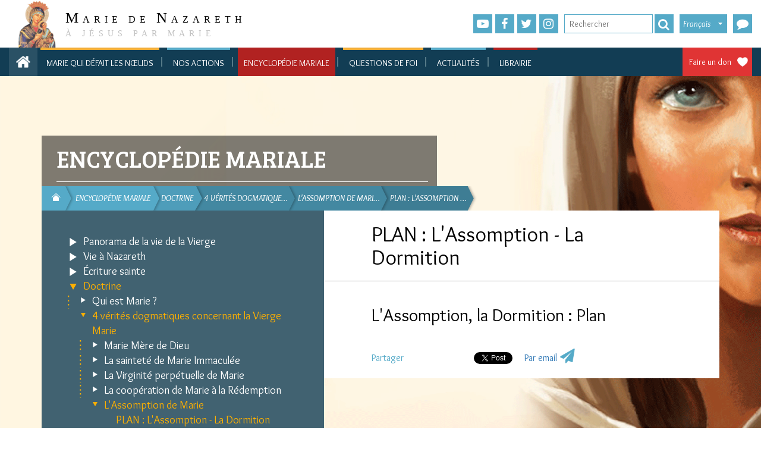

--- FILE ---
content_type: text/html; charset=utf-8
request_url: https://www.mariedenazareth.com/encyclopedie-mariale/doctrine/5-verites-dogmatiques-concernant-la-vierge-marie/lassomption-de-marie/plan-lassomption-la-dormition
body_size: 54771
content:
<!DOCTYPE html>
<html lang="fr" dir="ltr" class="no-js">
<head>

<meta charset="utf-8">
<!-- 
	This website is powered by TYPO3 - inspiring people to share!
	TYPO3 is a free open source Content Management Framework initially created by Kasper Skaarhoj and licensed under GNU/GPL.
	TYPO3 is copyright 1998-2026 of Kasper Skaarhoj. Extensions are copyright of their respective owners.
	Information and contribution at https://typo3.org/
-->


<link rel="icon" href="/typo3conf/ext/if_mdn/Resources/Public/images/favicon.ico" type="image/png">
<title>Marie de Nazareth: PLAN : L'Assomption - La Dormition</title>
<meta name="generator" content="TYPO3 CMS" />
<meta name="twitter:card" content="summary" />


<link rel="stylesheet" href="/typo3temp/assets/css/33c5dc762a9f1ba4ee64175beb1e3d33.css?1714975496" media="all">
<link rel="stylesheet" href="https://fonts.googleapis.com/css?family=Roboto:300,300i,400,400i,500,500i,700,700i,900,900i" media="all">
<link rel="stylesheet" href="https://cdnjs.cloudflare.com/ajax/libs/hamburgers/0.9.3/hamburgers.min.css" media="all">
<link rel="stylesheet" href="https://maxcdn.bootstrapcdn.com/font-awesome/latest/css/font-awesome.min.css" media="all">
<link rel="stylesheet" href="/typo3conf/ext/if_mdn/Resources/Public/css/fontawesome-stars.css?1768593875" media="all">
<link rel="stylesheet" href="/typo3conf/ext/if_mdn/Resources/Public/css/jquery-ui.min.css?1768593875" media="all">
<link rel="stylesheet" href="/typo3conf/ext/if_mdn/Resources/Public/css/jquery-ui.structure.min.css?1768593875" media="all">
<link rel="stylesheet" href="/typo3conf/ext/if_mdn/Resources/Public/css/bootstrap.min.css?1768593875" media="all">
<link rel="stylesheet" href="/typo3conf/ext/if_mdn/Resources/Public/css/colorbox.css?1768593875" media="all">
<link rel="stylesheet" href="/typo3conf/ext/if_mdn/Resources/Public/css/jquery.mmenu.all.css?1768593875" media="all">
<link rel="stylesheet" href="/typo3conf/ext/if_mdn/Resources/Public/css/styles.css?1768593875" media="all">
<link rel="stylesheet" href="/typo3conf/ext/if_mdn/Resources/Public/css/responsive.css?1768593875" media="all">




<script src="/typo3conf/ext/if_mdn/Resources/Public/js/jquery.min.js?1768593875"></script>
<script src="/typo3conf/ext/if_mdn/Resources/Public/js/jquery-ui.min.js?1768593875"></script>
<script src="https://forms.mariedenazareth.com/scripts/tools.js"></script>



<meta name="viewport" content="width=device-width, initial-scale=1" /><!-- Google Tag Manager -->
<script>(function(w,d,s,l,i){w[l]=w[l]||[];w[l].push({'gtm.start':
new Date().getTime(),event:'gtm.js'});var f=d.getElementsByTagName(s)[0],
j=d.createElement(s),dl=l!='dataLayer'?'&l='+l:'';j.async=true;j.src=
'https://www.googletagmanager.com/gtm.js?id='+i+dl;f.parentNode.insertBefore(j,f);
})(window,document,'script','dataLayer','GTM-TB568MKT');</script>
<!-- End Google Tag Manager --><link href="https://fonts.googleapis.com/css2?family=Bree+Serif&family=Overlock:ital,wght@0,400;0,700;0,900;1,400;1,700;1,900&display=swap" rel="stylesheet">
<link rel="alternate" hreflang="fr" href="https://www.mariedenazareth.com/encyclopedie-mariale/doctrine/5-verites-dogmatiques-concernant-la-vierge-marie/lassomption-de-marie/plan-lassomption-la-dormition"/>
<link rel="alternate" hreflang="it" href="https://www.mariedenazareth.com/it/enciclopedia-mariana/la-dottrina-mariana/5-verita-dogmatiche-concernenti-la-vergine-maria/lassunta/piano-lassunta"/>
<link rel="alternate" hreflang="x-default" href="https://www.mariedenazareth.com/encyclopedie-mariale/doctrine/5-verites-dogmatiques-concernant-la-vierge-marie/lassomption-de-marie/plan-lassomption-la-dormition"/>
</head>
<body>
<!-- Google Tag Manager (noscript) -->
<noscript><iframe src="https://www.googletagmanager.com/ns.html?id=GTM-TB568MKT"
height="0" width="0" style="display:none;visibility:hidden"></iframe></noscript>
<!-- End Google Tag Manager (noscript) -->
<!-- if_mdn/Resources/Private/Templates/header.html -->
<header class="header mm-page mm-slideout" id="header">
	<div class="topHeader">
		<div class="container-fluid">
			<div><!-- class="col-sm-12 nopadding"-->
				<div id="logo" class="col-sm-3">
					<a class="header__logo" title="Accueil" rel="home" href="/">
						<img src="/typo3conf/ext/if_mdn/Resources/Public/images/logo.gif" width="990" height="187" alt="" />
						<div class="text">
							<span class="letter">M</span>arie de <span class="letter">N</span>azareth
							<br />
							<span class="baseline">À Jésus Par Marie</span>
						</div>
					</a>
				</div>
				<div class="col-sm-2"></div>
				<div class="col-sm-7 nopadding">

					<div class="share-link">
						<ul>
							<li><a class="fas fa-youtube-play" target="_blank" href="https://www.youtube.com/user/mariedenazareth"></a></li>
							<li><a href="https://www.facebook.com/UneMinuteAvecMarie/" target="_blank" class="fas fa-facebook-f" rel="noreferrer"> </a></li>
							<li><a class="fas fa-twitter" target="_blank" href="https://twitter.com/MinuteAvecMarie"></a></li>
              
  							<li><a class="fas fa-instagram" target="_blank" href="https://www.instagram.com/une_minute_avec_marie/"></a></li>
              
						</ul>
					</div>

					<div class="search_box">
            <form action="/encyclopedie-mariale/doctrine/5-verites-dogmatiques-concernant-la-vierge-marie/lassomption-de-marie/plan-lassomption-la-dormition" id="tx_indexedsearch" method="get" accept-charset="utf-8">
              <input type="text" placeholder="Rechercher" class="text-search" id="text-search" name="q" value="">
							<button type="submit" class="submit-ok fas fa-search" value="ok"/></button>
            </form>
          </div>

					<div class="switch-lng">
						<div class="curr-lng">Français</div><ul><li><a href="https://www.mariedenazareth.com/de/">Deutsch</a></a></li><li><a href="https://www.mariedenazareth.com/en/">English</a></a></li><li><a href="https://www.mariedenazareth.com/es/">Español</a></a></li><li><a href="https://www.mariedenazareth.com/it/">Italiano</a></a></li><li><a href="https://www.mariedenazareth.com/pl/">Polski</a></a></li><li><a href="https://www.mariedenazareth.com/pt/">Português</a></a></li></ul>
					</div>
          
            <a href="https://forms.mariedenazareth.com/amdn-nous-contacter" target="_blank">
              <div class="phone fas fa-comment">
                <span>Nous contacter</span>
              </div>
            </a>
          
				</div>
			</div>
		</div>
	</div>
	
	
<!-- typo3conf/ext/if_mdn/Resources/Private/Templates/Partials/Menu/MenuMain.html -->
<div class="nav-main">
	<div class="top-menu">
		<div class="container-fluid">
			<div class="home_truc">
				<a class="homeIconMenu" href="/"></a>
			</div>
			<a class="homeIconMenu" href="/">
			</a>
			<a href="#menuMobile" class="icon_menu_burger"></a>
			<nav id="menuMobile">
				
<!-- typo3conf/ext/if_mdn/Resources/Private/Templates/Partials/Menu/MenuMainMobile.html -->
<div>
	
		<ul class="first-level">
		  
        <li class=" first-0">
          <a href="https://www.mariequidefaitlesnoeuds.com/">Marie qui défait les nœuds</a>
          
            
          
        </li>
		  
        <li class="sub first-1">
          <a href="/toutes-nos-actions">Nos actions</a>
          
            
              <ul class="container">
                
                  
                    
                    <li class="li_second first">
                      <a class="" href="https://www.mariedenazareth.com/toutes-nos-actions/#sites-web">Sites web</a>
                      
                    </li>
                  
                    
                    <li class="li_second">
                      <a class="" href="https://www.mariedenazareth.com/toutes-nos-actions/#newsletters">Newsletters</a>
                      
                    </li>
                  
                    
                    <li class="li_second">
                      <a class="" href="https://www.mariedenazareth.com/toutes-nos-actions/#intentions-de-priere">Intentions de prière</a>
                      
                    </li>
                  
                    
                    <li class="li_second">
                      <a class="" href="https://www.mariedenazareth.com/toutes-nos-actions/#videos">Vidéos</a>
                      
                    </li>
                  
                    
                    <li class="li_second">
                      <a class="" href="https://www.mariedenazareth.com/toutes-nos-actions/#partenaires">Partenariats</a>
                      
                    </li>
                  
                    
                    <li class="li_second">
                      <a class="" href="https://www.mariedenazareth.com/toutes-nos-actions/#actions-autonomes">Actions autonomes</a>
                      
                    </li>
                  
                    
                    <li class="li_second">
                      <a class="" href="https://www.mariedenazareth.com/toutes-nos-actions/#action-fondatrice">Action fondatrice</a>
                      
                    </li>
                  
                    
                    <li class="li_second">
                      <a class="" href="https://neuvaines.mariedenazareth.com/">Neuvaines</a>
                      
                    </li>
                  
                    
                    <li class="li_second last">
                      <a class="" href="https://www.mariequidefaitlesnoeuds.com/">Marie qui défait les nœuds</a>
                      
                    </li>
                  
                
              </ul>
            
          
        </li>
		  
        <li class="active sub first-2">
          <a href="/encyclopedie-mariale">Encyclopédie mariale</a>
          
            
              <ul class="container">
                
                  
                    
                    <li class="li_second first">
                      <a class="sub " href="/encyclopedie-mariale/panorama-de-la-vie-de-la-vierge">Panorama de la vie de la Vierge</a>
                      
                    </li>
                  
                    
                    <li class="li_second">
                      <a class="sub" href="/encyclopedie-mariale/vie-a-nazareth">Vie à Nazareth</a>
                      
                    </li>
                  
                    
                    <li class="li_second">
                      <a class="sub" href="/encyclopedie-mariale/ecriture-sainte">Écriture sainte</a>
                      
                    </li>
                  
                    
                    <li class="li_second">
                      <a class="active sub" href="/encyclopedie-mariale/doctrine">Doctrine</a>
                      
                    </li>
                  
                    
                    <li class="li_second">
                      <a class="sub" href="/encyclopedie-mariale/les-grands-temoins-marials">Les grands témoins marials</a>
                      
                    </li>
                  
                    
                    <li class="li_second">
                      <a class="sub" href="/encyclopedie-mariale/autres-regards-sur-marie-judaisme-islam">Autres regards sur Marie : Judaïsme, Islam, ...</a>
                      
                    </li>
                  
                    
                    <li class="li_second">
                      <a class="sub" href="/encyclopedie-mariale/la-vierge-marie-dans-lart">La Vierge Marie dans l&#039;art</a>
                      
                    </li>
                  
                    
                    <li class="li_second">
                      <a class="sub" href="/encyclopedie-mariale/la-vierge-marie-remplit-le-monde-sanctuaires-marials">La Vierge Marie remplit le monde : sanctuaires marials</a>
                      
                    </li>
                  
                    
                    <li class="li_second">
                      <a class="sub" href="/encyclopedie-mariale/les-appels-dune-mere-apparitions-mariales">Les appels d&#039;une mère : apparitions mariales</a>
                      
                    </li>
                  
                    
                    <li class="li_second last">
                      <a class="sub " href="/encyclopedie-mariale/prier-marie-prier-avec-la-vierge-marie">Prier Marie, prier avec la Vierge Marie</a>
                      
                    </li>
                  
                
              </ul>
            
          
        </li>
		  
        <li class="sub first-0">
          <a href="/questions-de-foi">Questions de foi</a>
          
            
              <ul class="container">
                
                  
                    
                    <li class="li_second first">
                      <a class="sub " href="/questions-de-foi/devenez-chretien">Devenez chrétien !</a>
                      
                    </li>
                  
                    
                    <li class="li_second">
                      <a class="sub" href="/questions-de-foi/preuves-de-lexistence-de-dieu">Preuves de l&#039;existence de Dieu</a>
                      
                    </li>
                  
                    
                    <li class="li_second">
                      <a class="sub" href="/questions-de-foi/certitude-de-lexistence-de-jesus">Certitude de l&#039;existence de Jésus</a>
                      
                    </li>
                  
                    
                    <li class="li_second">
                      <a class="sub" href="/questions-de-foi/fiabilite-et-conservation-des-evangiles">Fiabilité et conservation des Évangiles</a>
                      
                    </li>
                  
                    
                    <li class="li_second">
                      <a class="sub" href="/questions-de-foi/raisons-de-croire-chretiennes">Raisons de croire chrétiennes</a>
                      
                    </li>
                  
                    
                    <li class="li_second">
                      <a class="sub" href="/questions-de-foi/comment-expliquer-que-tout-le-monde-ne-croie-pas">Comment expliquer que tout le monde ne croie pas ?</a>
                      
                    </li>
                  
                    
                    <li class="li_second">
                      <a class="sub" href="/questions-de-foi/questions-sur-la-foi-la-vie-la-societe">Questions sur la foi, la vie, la société</a>
                      
                    </li>
                  
                    
                    <li class="li_second">
                      <a class="sub" href="/questions-de-foi/reponses-au-judaisme">Réponses au Judaïsme</a>
                      
                    </li>
                  
                    
                    <li class="li_second">
                      <a class="sub" href="/questions-de-foi/reponses-a-lislam">Réponses à l&#039;Islam</a>
                      
                    </li>
                  
                    
                    <li class="li_second">
                      <a class="sub" href="/questions-de-foi/reponses-aux-autres-religiosites">Réponses aux autres religiosités</a>
                      
                    </li>
                  
                    
                    <li class="li_second">
                      <a class="sub" href="/questions-de-foi/lattente-de-la-venue-glorieuse-du-christ">L&#039;attente de la Venue glorieuse du Christ</a>
                      
                    </li>
                  
                    
                    <li class="li_second last">
                      <a class="sub " href="/questions-de-foi/prenez-marie-pour-mere">Prenez Marie pour Mère !</a>
                      
                    </li>
                  
                
              </ul>
            
          
        </li>
		  
        <li class=" first-1">
          <a href="/actualites">Actualités</a>
          
            
          
        </li>
		  
        <li class=" first-2">
          <a href="https://mdnproductions.fr/">Librairie</a>
          
            
          
        </li>
		  
		</ul>
	
</div>
<!-- fin MenuMainMobile -->

			</nav>
			<div class="link-in-touch">
				
					
				
				
					<a class="faire_undon" target="_blank" href="https://donateurs.mariedenazareth.com/b?cid=3&amp;lang=fr_FR&amp;origin=FR-SITMDN-DON">Faire un don</a>
				
				<div class="clear"></div>
			</div>
			
				<ul class="menuDesktop first-level">
				  
					<li class=" first-0" id="my-id-150608" data-target="page-id-150608">
					  <a href="https://www.mariequidefaitlesnoeuds.com/">Marie qui défait les nœuds</a>
						
								
							
					</li>
				  
					<li class="sub first-1" id="my-id-145998" data-target="page-id-145998">
					  <a href="/toutes-nos-actions">Nos actions</a>
						
								
									<div class="second-level second-1" id="page-id-145998">
										<ul class="container-fluid">
											
												
													
													<li class="li_second first" data-target="page-id-146133">
														<a class="" href="https://www.mariedenazareth.com/toutes-nos-actions/#sites-web">Sites web</a>

													</li>
												
													
													<li class="li_second" data-target="page-id-147768">
														<a class="" href="https://www.mariedenazareth.com/toutes-nos-actions/#newsletters">Newsletters</a>

													</li>
												
													
													<li class="li_second" data-target="page-id-146136">
														<a class="" href="https://www.mariedenazareth.com/toutes-nos-actions/#intentions-de-priere">Intentions de prière</a>

													</li>
												
													
													<li class="li_second" data-target="page-id-146135">
														<a class="" href="https://www.mariedenazareth.com/toutes-nos-actions/#videos">Vidéos</a>

													</li>
												
													
													<li class="li_second" data-target="page-id-146140">
														<a class="" href="https://www.mariedenazareth.com/toutes-nos-actions/#partenaires">Partenariats</a>

													</li>
												
													
													<li class="li_second" data-target="page-id-146137">
														<a class="" href="https://www.mariedenazareth.com/toutes-nos-actions/#actions-autonomes">Actions autonomes</a>

													</li>
												
													
													<li class="li_second" data-target="page-id-146138">
														<a class="" href="https://www.mariedenazareth.com/toutes-nos-actions/#action-fondatrice">Action fondatrice</a>

													</li>
												
													
													<li class="li_second" data-target="page-id-149224">
														<a class="" href="https://neuvaines.mariedenazareth.com/">Neuvaines</a>

													</li>
												
													
													<li class="li_second last" data-target="page-id-150202">
														<a class="" href="https://www.mariequidefaitlesnoeuds.com/">Marie qui défait les nœuds</a>

													</li>
												
											
										</ul>
									</div>
								
							
					</li>
				  
					<li class="active sub first-2" id="my-id-146197" data-target="page-id-146197">
					  <a href="/encyclopedie-mariale">Encyclopédie mariale</a>
						
								
									<div class="second-level second-2" id="page-id-146197">
										<ul class="container-fluid">
											
												
													
													<li class="li_second first" data-target="page-id-3">
														<a class="sub " href="/encyclopedie-mariale/panorama-de-la-vie-de-la-vierge">Panorama de la vie de la Vierge</a>

													</li>
												
													
													<li class="li_second" data-target="page-id-2">
														<a class="sub" href="/encyclopedie-mariale/vie-a-nazareth">Vie à Nazareth</a>

													</li>
												
													
													<li class="li_second" data-target="page-id-4">
														<a class="sub" href="/encyclopedie-mariale/ecriture-sainte">Écriture sainte</a>

													</li>
												
													
													<li class="li_second" data-target="page-id-5">
														<a class="active sub" href="/encyclopedie-mariale/doctrine">Doctrine</a>

													</li>
												
													
													<li class="li_second" data-target="page-id-9">
														<a class="sub" href="/encyclopedie-mariale/les-grands-temoins-marials">Les grands témoins marials</a>

													</li>
												
													
													<li class="li_second" data-target="page-id-7">
														<a class="sub" href="/encyclopedie-mariale/autres-regards-sur-marie-judaisme-islam">Autres regards sur Marie : Judaïsme, Islam, ...</a>

													</li>
												
													
													<li class="li_second" data-target="page-id-8">
														<a class="sub" href="/encyclopedie-mariale/la-vierge-marie-dans-lart">La Vierge Marie dans l&#039;art</a>

													</li>
												
													
													<li class="li_second" data-target="page-id-10">
														<a class="sub" href="/encyclopedie-mariale/la-vierge-marie-remplit-le-monde-sanctuaires-marials">La Vierge Marie remplit le monde : sanctuaires marials</a>

													</li>
												
													
													<li class="li_second" data-target="page-id-11">
														<a class="sub" href="/encyclopedie-mariale/les-appels-dune-mere-apparitions-mariales">Les appels d&#039;une mère : apparitions mariales</a>

													</li>
												
													
													<li class="li_second last" data-target="page-id-6">
														<a class="sub " href="/encyclopedie-mariale/prier-marie-prier-avec-la-vierge-marie">Prier Marie, prier avec la Vierge Marie</a>

													</li>
												
											
										</ul>
									</div>
								
							
					</li>
				  
					<li class="sub first-0" id="my-id-146199" data-target="page-id-146199">
					  <a href="/questions-de-foi">Questions de foi</a>
						
								
									<div class="second-level second-0" id="page-id-146199">
										<ul class="container-fluid">
											
												
													
													<li class="li_second first" data-target="page-id-141441">
														<a class="sub " href="/questions-de-foi/devenez-chretien">Devenez chrétien !</a>

													</li>
												
													
													<li class="li_second" data-target="page-id-138951">
														<a class="sub" href="/questions-de-foi/preuves-de-lexistence-de-dieu">Preuves de l&#039;existence de Dieu</a>

													</li>
												
													
													<li class="li_second" data-target="page-id-141151">
														<a class="sub" href="/questions-de-foi/certitude-de-lexistence-de-jesus">Certitude de l&#039;existence de Jésus</a>

													</li>
												
													
													<li class="li_second" data-target="page-id-141150">
														<a class="sub" href="/questions-de-foi/fiabilite-et-conservation-des-evangiles">Fiabilité et conservation des Évangiles</a>

													</li>
												
													
													<li class="li_second" data-target="page-id-138949">
														<a class="sub" href="/questions-de-foi/raisons-de-croire-chretiennes">Raisons de croire chrétiennes</a>

													</li>
												
													
													<li class="li_second" data-target="page-id-141160">
														<a class="sub" href="/questions-de-foi/comment-expliquer-que-tout-le-monde-ne-croie-pas">Comment expliquer que tout le monde ne croie pas ?</a>

													</li>
												
													
													<li class="li_second" data-target="page-id-138952">
														<a class="sub" href="/questions-de-foi/questions-sur-la-foi-la-vie-la-societe">Questions sur la foi, la vie, la société</a>

													</li>
												
													
													<li class="li_second" data-target="page-id-141162">
														<a class="sub" href="/questions-de-foi/reponses-au-judaisme">Réponses au Judaïsme</a>

													</li>
												
													
													<li class="li_second" data-target="page-id-141161">
														<a class="sub" href="/questions-de-foi/reponses-a-lislam">Réponses à l&#039;Islam</a>

													</li>
												
													
													<li class="li_second" data-target="page-id-141163">
														<a class="sub" href="/questions-de-foi/reponses-aux-autres-religiosites">Réponses aux autres religiosités</a>

													</li>
												
													
													<li class="li_second" data-target="page-id-141421">
														<a class="sub" href="/questions-de-foi/lattente-de-la-venue-glorieuse-du-christ">L&#039;attente de la Venue glorieuse du Christ</a>

													</li>
												
													
													<li class="li_second last" data-target="page-id-141442">
														<a class="sub " href="/questions-de-foi/prenez-marie-pour-mere">Prenez Marie pour Mère !</a>

													</li>
												
											
										</ul>
									</div>
								
							
					</li>
				  
					<li class=" first-1" id="my-id-146308" data-target="page-id-146308">
					  <a href="/actualites">Actualités</a>
						
								
							
					</li>
				  
					<li class=" first-2" id="my-id-146549" data-target="page-id-146549">
					  <a href="https://mdnproductions.fr/">Librairie</a>
						
								
							
					</li>
				  
				</ul>
			
      <div class="subMenuZone"></div>
		</div>
	</div>
</div>
<!-- fin MenuMain -->

</header>
<!-- if_mdn/common_encyclopedie-->




	


		<div class="background-base page-common">
	
<div class="container">
	<div class="headerZone">
		<div class="col-sm-7 headerCommon">
			<!--TYPO3SEARCH_begin-->
			<div class="section">
				
				Encyclopédie mariale
			</div>
			<!--TYPO3SEARCH_end-->
		</div>
		<div class="clear"></div>
		<div class="col-sm-7 rootline">
			
<div class="tx-if-content">
	
  <!-- typo3conf/ext/if_content/Resources/Private/Templates/Rootline/List.html -->
	
	<ul>
		
			
					<li class="home nav0" style="z-index:9999;">
						<a class="home-icon" href="/">
							<span>Marie de Nazareth</span>
						</a>
					</li>
				
		
			
					<li class="nav1" style="z-index:9997;">
						<a href="/encyclopedie-mariale">
							<span>Encyclopédie mariale</span>
						</a>
					</li>
				
		
			
					<li class="nav2" style="z-index:9996;">
						<a href="/encyclopedie-mariale/doctrine">
							<span>Doctrine</span>
						</a>
					</li>
				
		
			
					<li class="nav3" style="z-index:9995;">
						<a href="/encyclopedie-mariale/doctrine/4-verites-dogmatiques-concernant-la-vierge-marie">
							<span>4 vérités dogmatique&hellip;</span>
						</a>
					</li>
				
		
			
					<li class="nav4" style="z-index:9994;">
						<a href="/encyclopedie-mariale/doctrine/5-verites-dogmatiques-concernant-la-vierge-marie/lassomption-de-marie">
							<span>L&#039;Assomption de Mari&hellip;</span>
						</a>
					</li>
				
		
			
					<li class="nav5" style="z-index:9993;">
						<a href="/encyclopedie-mariale/doctrine/5-verites-dogmatiques-concernant-la-vierge-marie/lassomption-de-marie/plan-lassomption-la-dormition">
							<span>PLAN : L&#039;Assomption &hellip;</span>
						</a>
					</li>
				
		
	</ul>
	<div class="clear"></div>

</div>
		</div>
		<div class="clear"></div>
	</div>
	<div class="col-sm-5 menuInternCommon">
		
<div class="tx-if-content">
	
  <!-- ext/if_content/Resources/Private/Templates/MenuIntern/List.html -->
	
  <button id="slideMenuIntern" class="menu hamburger hamburger--collapse hamburger--accessible js-hamburger" type="button">
      <span class="hamburger-box">
          <span class="hamburger-inner"></span>
      </span>
      <span class="hamburger-label">Menu </span>
  </button>
	<ul class="level-0">
		
      
      
        <li class="before-active">
          
            <div class="icon_sub inactive submenu" OnClick="getSubPage($(this), 0);" data-id="3"></div>
          
          
              <a class="inactive submenu" href="/encyclopedie-mariale/panorama-de-la-vie-de-la-vierge">Panorama de la vie de la Vierge</a>
            
          
        </li>
  		
		
      
      
        <li class="before-active">
          
            <div class="icon_sub inactive submenu" OnClick="getSubPage($(this), 0);" data-id="2"></div>
          
          
              <a class="inactive submenu" href="/encyclopedie-mariale/vie-a-nazareth">Vie à Nazareth</a>
            
          
        </li>
  		
		
      
      
        <li class="before-active">
          
            <div class="icon_sub inactive submenu" OnClick="getSubPage($(this), 0);" data-id="4"></div>
          
          
              <a class="inactive submenu" href="/encyclopedie-mariale/ecriture-sainte">Écriture sainte</a>
            
          
        </li>
  		
		
      
      
        <li class="active before-active">
          
            <div class="icon_sub active submenu" OnClick="getSubPage($(this), 0);" data-id="5"></div>
          
          
              <a class="active submenu" href="/encyclopedie-mariale/doctrine">Doctrine</a>
            
          
            

<!-- if_content/Resources/Private/Partials/Menu/MenuIntern.html -->


    <ul class="level-1">
      
        
        
          <li class="before-active">
            <div class="icon_sub inactive submenu" OnClick="getSubPage($(this), );" data-id="855"></div>
            
            
                
                  <a class="inactive submenu" href="/encyclopedie-mariale/doctrine/qui-est-marie">Qui est Marie&nbsp;?</a>
                
              
            
          </li>
        
      
        
        
          <li class="active before-active">
            <div class="icon_sub active submenu" OnClick="getSubPage($(this), );" data-id="141573"></div>
            
            
                
                  <a class="active submenu" href="/encyclopedie-mariale/doctrine/4-verites-dogmatiques-concernant-la-vierge-marie">4 vérités dogmatiques concernant la Vierge Marie</a>
                
              
            
              

<!-- if_content/Resources/Private/Partials/Menu/MenuIntern.html -->


    <ul class="level-2">
      
        
        
          <li class="before-active">
            <div class="icon_sub inactive submenu" OnClick="getSubPage($(this), );" data-id="854"></div>
            
            
                
                  <a class="inactive submenu" href="/encyclopedie-mariale/doctrine/4-verites-dogmatiques-concernant-la-vierge-marie/marie-mere-de-dieu">Marie Mère de Dieu</a>
                
              
            
          </li>
        
      
        
        
          <li class="before-active">
            <div class="icon_sub inactive submenu" OnClick="getSubPage($(this), );" data-id="13494"></div>
            
            
                
                  <a class="inactive submenu" href="/encyclopedie-mariale/doctrine/4-verites-dogmatiques-concernant-la-vierge-marie/la-saintete-de-marie-immaculee">La sainteté de Marie Immaculée</a>
                
              
            
          </li>
        
      
        
        
          <li class="before-active">
            <div class="icon_sub inactive submenu" OnClick="getSubPage($(this), );" data-id="852"></div>
            
            
                
                  <a class="inactive submenu" href="/encyclopedie-mariale/doctrine/4-verites-dogmatiques-concernant-la-vierge-marie/la-virginite-perpetuelle-de-marie">La Virginité perpétuelle de Marie</a>
                
              
            
          </li>
        
      
        
        
          <li class="before-active">
            <div class="icon_sub inactive submenu" OnClick="getSubPage($(this), );" data-id="851"></div>
            
            
                
                  <a class="inactive submenu" href="/encyclopedie-mariale/doctrine/5-verites-dogmatiques-concernant-la-vierge-marie/la-cooperation-de-marie-a-la-redemption">La coopération de Marie à la Rédemption</a>
                
              
            
          </li>
        
      
        
        
          <li class="active before-active">
            <div class="icon_sub active submenu" OnClick="getSubPage($(this), );" data-id="850"></div>
            
            
                
                  <a class="active submenu" href="/encyclopedie-mariale/doctrine/5-verites-dogmatiques-concernant-la-vierge-marie/lassomption-de-marie">L'Assomption de Marie</a>
                
              
            
              

<!-- if_content/Resources/Private/Partials/Menu/MenuIntern.html -->


    <ul class="level-5">
      
        
        
          <li class="active before-active">
            <div class="icon_sub active normal" OnClick="getSubPage($(this), );" data-id="13492"></div>
            
            
                
                  <a class="active normal" href="/encyclopedie-mariale/doctrine/5-verites-dogmatiques-concernant-la-vierge-marie/lassomption-de-marie/plan-lassomption-la-dormition">PLAN&nbsp;: L'Assomption - La Dormition</a>
                
              
            
          </li>
        
      
        
        
          <li class="after-active">
            <div class="icon_sub inactive normal" OnClick="getSubPage($(this), );" data-id="14878"></div>
            
            
                
                  <a class="inactive normal" href="/encyclopedie-mariale/doctrine/5-verites-dogmatiques-concernant-la-vierge-marie/lassomption-de-marie/etude-biblique-assomption-et-marie-a-la-fin-des-temps">Etude biblique&nbsp;: Assomption, et Marie à la fin des temps</a>
                
              
            
          </li>
        
      
        
        
          <li class="after-active">
            <div class="icon_sub inactive normal" OnClick="getSubPage($(this), );" data-id="14803"></div>
            
            
                
                  <a class="inactive normal" href="/encyclopedie-mariale/doctrine/5-verites-dogmatiques-concernant-la-vierge-marie/lassomption-de-marie/les-etapes-de-la-doctrine-de-lassomption">Les étapes de la doctrine de l'Assomption</a>
                
              
            
          </li>
        
      
        
        
          <li class="after-active">
            <div class="icon_sub inactive normal" OnClick="getSubPage($(this), );" data-id="17064"></div>
            
            
                
                  <a class="inactive normal" href="/encyclopedie-mariale/doctrine/5-verites-dogmatiques-concernant-la-vierge-marie/lassomption-de-marie/dormition-et-assomption-quelles-differences">Dormition et Assomption&nbsp;: quelles différences&nbsp;?</a>
                
              
            
          </li>
        
      
        
        
          <li class="after-active">
            <div class="icon_sub inactive normal" OnClick="getSubPage($(this), );" data-id="6289"></div>
            
            
                
                  <a class="inactive normal" href="/encyclopedie-mariale/doctrine/5-verites-dogmatiques-concernant-la-vierge-marie/lassomption-de-marie/lassomption-verite-de-foi-jean-paul-ii">L'Assomption, vérité de foi (Jean Paul II)</a>
                
              
            
          </li>
        
      
        
        
          <li class="after-active">
            <div class="icon_sub inactive submenu" OnClick="getSubPage($(this), );" data-id="1002"></div>
            
            
                
                  <a class="inactive submenu" href="/encyclopedie-mariale/doctrine/5-verites-dogmatiques-concernant-la-vierge-marie/lassomption-de-marie/le-dogme-de-lassomption-defini-par-leglise-catholique">Le dogme de l'Assomption défini par l'Église Catholique</a>
                
              
            
          </li>
        
      
        
        
          <li class="after-active">
            <div class="icon_sub inactive normal" OnClick="getSubPage($(this), );" data-id="17673"></div>
            
            
                
                  <a class="inactive normal" href="/encyclopedie-mariale/doctrine/5-verites-dogmatiques-concernant-la-vierge-marie/lassomption-de-marie/lassomption-au-concile-vatican-ii">L’Assomption au concile Vatican II</a>
                
              
            
          </li>
        
      
        
        
          <li class="after-active">
            <div class="icon_sub inactive normal" OnClick="getSubPage($(this), );" data-id="1003"></div>
            
            
                
                  <a class="inactive normal" href="/encyclopedie-mariale/doctrine/5-verites-dogmatiques-concernant-la-vierge-marie/lassomption-de-marie/marie-a-connu-la-mort-catechese-jean-paul-ii">Marie a connu la mort (catéchèse Jean Paul II)</a>
                
              
            
          </li>
        
      
        
        
          <li class="after-active">
            <div class="icon_sub inactive normal" OnClick="getSubPage($(this), );" data-id="14863"></div>
            
            
                
                  <a class="inactive normal" href="/encyclopedie-mariale/doctrine/5-verites-dogmatiques-concernant-la-vierge-marie/lassomption-de-marie/accord-anglican-catholique-sur-lassomption-arcic">Accord anglican-catholique sur l'Assomption (ARCIC)</a>
                
              
            
          </li>
        
      
        
        
          <li class="after-active">
            <div class="icon_sub inactive normal" OnClick="getSubPage($(this), );" data-id="13486"></div>
            
            
                
                  <a class="inactive normal" href="/encyclopedie-mariale/doctrine/5-verites-dogmatiques-concernant-la-vierge-marie/lassomption-de-marie/marie-incorruptible-comme-larche-dalliance">Marie, incorruptible comme l’Arche d’Alliance</a>
                
              
            
          </li>
        
      
        
        
          <li class="after-active">
            <div class="icon_sub inactive normal" OnClick="getSubPage($(this), );" data-id="18121"></div>
            
            
                
                  <a class="inactive normal" href="/encyclopedie-mariale/doctrine/5-verites-dogmatiques-concernant-la-vierge-marie/lassomption-de-marie/lutte-resurrection-esperance-pape-francois-assomption-2013">Lutte, résurrection, espérance (Pape François, Assomption 2013)</a>
                
              
            
          </li>
        
      
        
        
          <li class="after-active">
            <div class="icon_sub inactive submenu" OnClick="getSubPage($(this), );" data-id="12655"></div>
            
            
                
                  <a class="inactive submenu" href="/encyclopedie-mariale/doctrine/5-verites-dogmatiques-concernant-la-vierge-marie/lassomption-de-marie/lassomption-dans-la-tradition-de-leglise">L'Assomption dans la tradition de l'Église</a>
                
              
            
          </li>
        
      
        
        
          <li class="after-active">
            <div class="icon_sub inactive submenu" OnClick="getSubPage($(this), );" data-id="12822"></div>
            
            
                
                  <a class="inactive submenu" href="/encyclopedie-mariale/doctrine/5-verites-dogmatiques-concernant-la-vierge-marie/lassomption-de-marie/lassomption-dans-les-liturgies">L'Assomption dans les liturgies</a>
                
              
            
          </li>
        
      
    </ul>
  

            
          </li>
        
      
    </ul>
  

            
          </li>
        
      
        
        
          <li class="after-active">
            <div class="icon_sub inactive submenu" OnClick="getSubPage($(this), );" data-id="141574"></div>
            
            
                
                  <a class="inactive submenu" href="/encyclopedie-mariale/doctrine/autres-dimensions-du-mystere-de-marie">Autres dimensions du mystère de Marie</a>
                
              
            
          </li>
        
      
        
        
          <li class="after-active">
            <div class="icon_sub inactive submenu" OnClick="getSubPage($(this), );" data-id="847"></div>
            
            
                
                  <a class="inactive submenu" href="/encyclopedie-mariale/doctrine/le-culte-de-marie">Le culte de Marie</a>
                
              
            
          </li>
        
      
        
        
          <li class="after-active">
            <div class="icon_sub inactive submenu" OnClick="getSubPage($(this), );" data-id="141575"></div>
            
            
                
                  <a class="inactive submenu" href="/encyclopedie-mariale/doctrine/autres-elements-sur-la-doctrine-chretienne">Autres éléments sur la doctrine chrétienne</a>
                
              
            
          </li>
        
      
    </ul>
  

          
        </li>
  		
		
      
      
        <li class="after-active">
          
            <div class="icon_sub inactive submenu" OnClick="getSubPage($(this), 0);" data-id="9"></div>
          
          
              <a class="inactive submenu" href="/encyclopedie-mariale/les-grands-temoins-marials">Les grands témoins marials</a>
            
          
        </li>
  		
		
      
      
        <li class="after-active">
          
            <div class="icon_sub inactive submenu" OnClick="getSubPage($(this), 0);" data-id="7"></div>
          
          
              <a class="inactive submenu" href="/encyclopedie-mariale/autres-regards-sur-marie-judaisme-islam">Autres regards sur Marie : Judaïsme, Islam, ...</a>
            
          
        </li>
  		
		
      
      
        <li class="after-active">
          
            <div class="icon_sub inactive submenu" OnClick="getSubPage($(this), 0);" data-id="8"></div>
          
          
              <a class="inactive submenu" href="/encyclopedie-mariale/la-vierge-marie-dans-lart">La Vierge Marie dans l&#039;art</a>
            
          
        </li>
  		
		
      
      
        <li class="after-active">
          
            <div class="icon_sub inactive submenu" OnClick="getSubPage($(this), 0);" data-id="10"></div>
          
          
              <a class="inactive submenu" href="/encyclopedie-mariale/la-vierge-marie-remplit-le-monde-sanctuaires-marials">La Vierge Marie remplit le monde : sanctuaires marials</a>
            
          
        </li>
  		
		
      
      
        <li class="after-active">
          
            <div class="icon_sub inactive submenu" OnClick="getSubPage($(this), 0);" data-id="11"></div>
          
          
              <a class="inactive submenu" href="/encyclopedie-mariale/les-appels-dune-mere-apparitions-mariales">Les appels d&#039;une mère : apparitions mariales</a>
            
          
        </li>
  		
		
      
      
        <li class="after-active">
          
            <div class="icon_sub inactive submenu" OnClick="getSubPage($(this), 0);" data-id="6"></div>
          
          
              <a class="inactive submenu" href="/encyclopedie-mariale/prier-marie-prier-avec-la-vierge-marie">Prier Marie, prier avec la Vierge Marie</a>
            
          
        </li>
  		
		
	</ul>

</div>
	</div>
	<div class="col-sm-7 mainContent nopadding">
		<!--TYPO3SEARCH_begin-->
		
<div class="tx-if-content">
	
  
  <!-- if_content/Resources/Private/Templates/HeaderFooterPage/Header.html -->
  
  <div class="clear"></div>
  <h1 class="intern">
    
      PLAN&nbsp;: L'Assomption - La Dormition
    
  </h1>

  

</div>
		
		<div class="body">
			
				
  

      <div id="c36071" class="frame frame-default frame-type-textmedia frame-layout-0">
        
        
          



        
        

  
    

  
    <header>
      

  
      
        

  
      <h2 class="">
        L&#039;Assomption, la Dormition&nbsp;: Plan
      </h2>
    



      
    



      



      



    </header>
  



  


        

  <div class="ce-textpic ce-center ce-above">
    
      



    

    
        
      

    
  </div>


        
          



        
        
          



        
      </div>

    


			
			
			<!--TYPO3SEARCH_end-->

		</div>
		
<div class="tx-if-content">
	
	<div class="clear"></div>
  <div class="share-tool col-sm-12">
    <span class="share-title">Partager</span>
    <div class="social-block">
      <span class='Facebook'>
        <iframe src="https://www.facebook.com/plugins/share_button.php?href=https://www.mariedenazareth.com/encyclopedie-mariale/doctrine/5-verites-dogmatiques-concernant-la-vierge-marie/lassomption-de-marie/plan-lassomption-la-dormition&layout=button_count&size=small&mobile_iframe=true&width=103&height=20&appId" width="103" height="20" style="border:none;overflow:hidden" scrolling="no" frameborder="0" allowTransparency="true"></iframe>
      </span>
      <span class='twitter'>
        <a href="https://twitter.com/share" class="twitter-share-button" data-count="none"><?php print t('Tweet');?></a>
        <script>!function(d,s,id){var js,fjs=d.getElementsByTagName(s)[0],p=/^http:/.test(d.location)?'http':'https';if(!d.getElementById(id)){js=d.createElement(s);js.id=id;js.src=p+'://platform.twitter.com/widgets.js';fjs.parentNode.insertBefore(js,fjs);}}(document, 'script', 'twitter-wjs');</script>
      </span>
    </div>
    <div class="right">
      <span class="share-mail"><a href="mailto:?subject=Partage de la page&body=https://www.mariedenazareth.com/encyclopedie-mariale/doctrine/5-verites-dogmatiques-concernant-la-vierge-marie/lassomption-de-marie/plan-lassomption-la-dormition">Par email</a></span>
    </div>
  </div>    

	




</div>
	</div>
	<div class="clear"></div>

</div>

</div><!-- if_mdn/Resources/Private/Templates/footer.html -->

<footer>
	<div class="container-fluid">
		<div class="col-sm-7 nopadding hide-on-mobile">
			<div class="col-sm-4">
				

<!-- if_mdn/Resources/Private/Templates/Partials/Footer/FooterMenu F in UPPERCASE -->


  <ul class="first">
    <li id="my-id-145997" data-target="page-id-145997">
      
         
          <a href="/qui-sommes-nous">Qui sommes-nous&nbsp;?</a>
        
      
      
    </li>
  </ul>


				

<!-- if_mdn/Resources/Private/Templates/Partials/Footer/FooterMenu F in UPPERCASE -->


  <ul class="first">
    <li id="my-id-137473" data-target="page-id-137473">
      
         
          <a href="/mentions-legales">Mentions Légales</a>
        
      
      
    </li>
  </ul>


				

<!-- if_mdn/Resources/Private/Templates/Partials/Footer/FooterMenu F in UPPERCASE -->


  <ul class="first">
    <li id="my-id-179012" data-target="page-id-179012">
      
         
          <a href="/structure-juridique">Structures juridiques</a>
        
      
      
    </li>
  </ul>


				

<!-- if_mdn/Resources/Private/Templates/Partials/Footer/FooterMenu F in UPPERCASE -->


  <ul class="first">
    <li id="my-id-177330" data-target="page-id-177330">
      
         
          <a href="/politique-de-confidentialite">Politique de confidentialité</a>
        
      
      
    </li>
  </ul>


				

			</div>
			<div class="col-sm-4">
				

<!-- if_mdn/Resources/Private/Templates/Partials/Footer/FooterMenu F in UPPERCASE -->


  <ul class="first">
    <li id="my-id-13492" data-target="page-id-13492">
      
         
          <a href="/encyclopedie-mariale/doctrine/5-verites-dogmatiques-concernant-la-vierge-marie/lassomption-de-marie/plan-lassomption-la-dormition">PLAN&nbsp;: L'Assomption - La Dormition</a>
        
      
      
    </li>
  </ul>


				

<!-- if_mdn/Resources/Private/Templates/Partials/Footer/FooterMenu F in UPPERCASE -->


  <ul class="first">
    <li id="my-id-146197" data-target="page-id-146197">
      
         
          <a href="/encyclopedie-mariale">Encyclopédie mariale</a>
        
      
      
        <ul>
          
        </ul>
      
    </li>
  </ul>


				

<!-- if_mdn/Resources/Private/Templates/Partials/Footer/FooterMenu F in UPPERCASE -->


  <ul class="first">
    <li id="my-id-138950" data-target="page-id-138950">
      
      
    </li>
  </ul>


				
					

<!-- if_mdn/Resources/Private/Templates/Partials/Footer/FooterMenu F in UPPERCASE -->


  <ul class="first">
    <li id="my-id-179011" data-target="page-id-179011">
      
         
          <a href="/podcasts-magnificat">Podcasts Magnificat</a>
        
      
      
    </li>
  </ul>


				
				

<!-- if_mdn/Resources/Private/Templates/Partials/Footer/FooterMenu F in UPPERCASE -->


  <ul class="first">
    <li id="my-id-141295" data-target="page-id-141295">
      
         
          <a href="https://donateurs.mariedenazareth.com/b?cid=3&amp;lang=fr_FR&amp;origin=FR-SITMDN-DON">Faire un don</a>
        
      
      
    </li>
  </ul>


				
					

<!-- if_mdn/Resources/Private/Templates/Partials/Footer/FooterMenu F in UPPERCASE -->


  <ul class="first">
    <li id="my-id-179048" data-target="page-id-179048">
      
         
          <a href="/dons-et-legs">Faire un legs</a>
        
      
      
    </li>
  </ul>


				
			</div>
			<div class="col-sm-4">
				

<!-- if_mdn/Resources/Private/Templates/Partials/Footer/FooterMenu F in UPPERCASE -->


  <ul class="first">
    <li id="my-id-18440" data-target="page-id-18440">
      
      
    </li>
  </ul>


			</div>
		</div>
		<div class="col-sm-7 nopadding hide-on-desktop text-center">
			<div class="col-sm-12">
				

<!-- if_mdn/Resources/Private/Templates/Partials/Footer/FooterMenu F in UPPERCASE -->


  <ul class="first">
    <li id="my-id-145997" data-target="page-id-145997">
      
         
          <a href="/qui-sommes-nous">Qui sommes-nous&nbsp;?</a>
        
      
      
    </li>
  </ul>


				

<!-- if_mdn/Resources/Private/Templates/Partials/Footer/FooterMenu F in UPPERCASE -->


  <ul class="first">
    <li id="my-id-137473" data-target="page-id-137473">
      
         
          <a href="/mentions-legales">Mentions Légales</a>
        
      
      
    </li>
  </ul>


				

<!-- if_mdn/Resources/Private/Templates/Partials/Footer/FooterMenu F in UPPERCASE -->


  <ul class="first">
    <li id="my-id-179012" data-target="page-id-179012">
      
         
          <a href="/structure-juridique">Structures juridiques</a>
        
      
      
    </li>
  </ul>


				

<!-- if_mdn/Resources/Private/Templates/Partials/Footer/FooterMenu F in UPPERCASE -->


  <ul class="first">
    <li id="my-id-177330" data-target="page-id-177330">
      
         
          <a href="/politique-de-confidentialite">Politique de confidentialité</a>
        
      
      
    </li>
  </ul>


				

<!-- if_mdn/Resources/Private/Templates/Partials/Footer/FooterMenu F in UPPERCASE -->


  <ul class="first">
    <li id="my-id-179011" data-target="page-id-179011">
      
         
          <a href="/podcasts-magnificat">Podcasts Magnificat</a>
        
      
      
    </li>
  </ul>


				

<!-- if_mdn/Resources/Private/Templates/Partials/Footer/FooterMenu F in UPPERCASE -->


  <ul class="first">
    <li id="my-id-141295" data-target="page-id-141295">
      
         
          <a href="https://donateurs.mariedenazareth.com/b?cid=3&amp;lang=fr_FR&amp;origin=FR-SITMDN-DON">Faire un don</a>
        
      
      
    </li>
  </ul>


				
					

<!-- if_mdn/Resources/Private/Templates/Partials/Footer/FooterMenu F in UPPERCASE -->


  <ul class="first">
    <li id="my-id-179048" data-target="page-id-179048">
      
         
          <a href="/dons-et-legs">Faire un legs</a>
        
      
      
    </li>
  </ul>


				
				
			</div>
		</div>

		<div class="col-sm-5 footerRight">
			<div id="logo">
				<a class="header__logo" title="Accueil" rel="home" href="/encyclopedie-mariale/doctrine/5-verites-dogmatiques-concernant-la-vierge-marie/lassomption-de-marie/plan-lassomption-la-dormition">
					<img class="logo-footer-noir" src="/typo3conf/ext/if_mdn/Resources/Public/images/logo-noir.png" width="419" height="176" alt="" />
					<img class="logo-footer-blanc" src="/typo3conf/ext/if_mdn/Resources/Public/images/logo-blanc.png" width="419" height="176" alt="" />
				</a>
			</div>

			<div class="link-in-touch">
				<div>
					
						<a class="contact_us"
							href="https://forms.mariedenazareth.com/amdn-nous-contacter"
							target="_blank">
							<div class="fas fa-comment"></div>
							Nous contacter
						</a>
					
					
				</div>
				<div class="clear"></div>
			</div>
		</div>
		<div class="clear"></div>
	</div>

	<div class="bottom">
		 ©&nbsp;Marie&nbsp;de&nbsp;Nazareth 2026 -
			Tous&nbsp;droits&nbsp;réservés - <a
				href="https://www.mariedenazareth.com/mentions-legales/">
				Mentions&nbsp;légales
			</a>
		
	</div>

</footer>

<script src="/typo3conf/ext/if_mdn/Resources/Public/js/jquery.cycle.all.min.js?1768593875"></script>
<script src="/typo3conf/ext/if_mdn/Resources/Public/js/bootstrap.min.js?1768593875"></script>
<script src="/typo3conf/ext/if_mdn/Resources/Public/js/colorbox-min.js?1768593875"></script>
<script src="/typo3conf/ext/if_mdn/Resources/Public/js/jquery.barrating.min.js?1768593875"></script>
<script src="/typo3conf/ext/if_mdn/Resources/Public/js/jquery.mmenu.min.js?1768593875"></script>
<script src="/typo3conf/ext/if_mdn/Resources/Public/js/javascript.min.js?1768593875"></script>



</body>
</html>